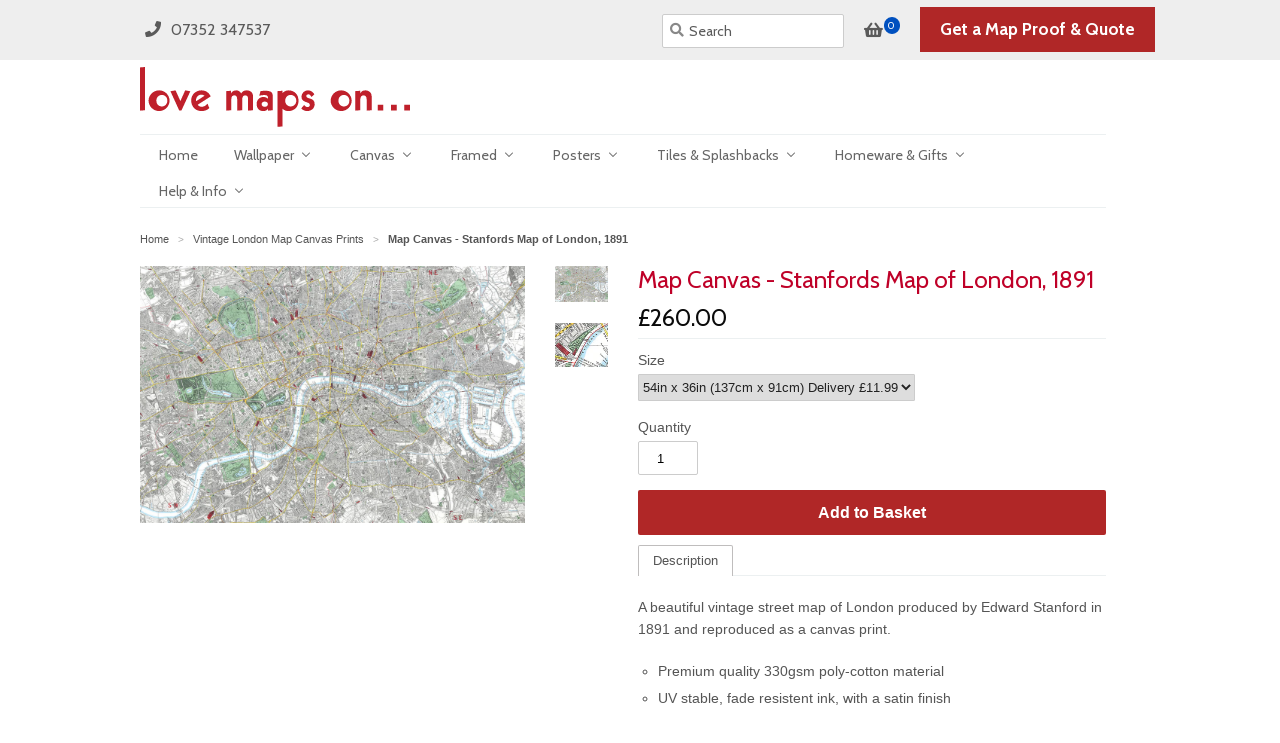

--- FILE ---
content_type: text/css
request_url: https://www.lovemapson.com/cdn/shop/t/5/assets/lmo.css?v=16245328511443878471757278634
body_size: 1141
content:
input.parsley-error,textarea.parsley-error{border-color:#b94a48;box-shadow:0 0 2px 1px #b94a484d inset,0 0 2px #b94a4833}ul.parsley-errors-list{font-size:11px;margin:2px;list-style-type:none}ul.parsley-errors-list li{line-height:11px}.logo{padding:7px 0}.hero-text{font-size:16px;line-height:22px;text-align:center;margin:10px auto 30px;width:95%}.novat-text{font-size:11px;line-height:14px;text-align:left;margin:0 auto 20px;width:100%}.partner-logo img{display:block;margin:10px auto}#checkout{width:200px}.item-quantity{width:50px}ul{list-style:circle outside none}ul.no-margin{margin-bottom:0}.contact-form{margin:1em 0}.feedback{padding:.5em .7em;-webkit-border-radius:5px;-moz-border-radius:5px;border-radius:5px}.feedback p{padding:.5em 0!important;margin:0!important}.successForm{background:#bde0a8;color:green}.errorForm{background:#eebdbd;color:red}#contactFormWrapper input,select{vertical-align:middle}#contactFormWrapper div{margin:0 0 10px}#contactFormWrapper select{height:initial}.proof-disclaimer{font-size:11px;line-height:15px;width:65%;margin:0 auto}.phone-number-link{color:#5a5a5a}.phone-number-link:hover{color:#000}a.btn-green,input.btn-green{-webkit-box-shadow:none;-moz-box-shadow:none;box-shadow:none;display:inline-block;border:none;margin:0;padding:0 20px;color:#fff;text-transform:none;background:#5bb75b;width:auto}a.btn-green:hover,input.btn-green:hover{background-color:#51a351;color:#fff}a.btn-red,input.btn-red{-webkit-box-shadow:none;-moz-box-shadow:none;box-shadow:none;display:inline-block;border:none;margin:0;padding:0 20px;color:#fff;text-transform:none;background:#b02727;width:auto}a.btn-red:hover,input.btn-red:hover{background-color:#a12222;color:#fff}.btn-big{height:45px;line-height:45px;font-weight:700;font-size:17px}.circle-blue-medium{display:inline-block;border-radius:50%;width:1.6em;height:1.6em;line-height:1.7em;font-size:.6em;vertical-align:super;text-align:center;color:#fff;background:#0050bf}h1{color:#bf0028;font-size:24px}h2{color:#bf0028}.row{margin:0 0 20px}.row.mobile-wrapper{margin:0}.menu-icon{display:block}#menu-button{display:none;padding-right:10px}.toolbar li{display:inline-flex;display:-webkit-inline-flex}.toolbar .contact-quote div{line-height:60px}.shopping-basket{font-size:1.2em}.shopping-basket i{padding-right:1px}input,textarea{box-shadow:none}#add-to-cart.btn{width:100%;height:45px;line-height:45px;font-size:16px}.product .details a{text-align:center}.product{margin-bottom:25px}.product-options{border-bottom:none;margin-bottom:0;padding:10px 0}.product-options select,.product-quote-action-call,#postcode,#quantity{margin-bottom:15px}.postcode-quantity-wrapper div{float:left}.postcode-wrapper{margin-right:40px}#collection .browse-tags{padding-top:0;padding-bottom:13px}.breadcrumb{margin:0 0 15px}table.noborder{width:100%;border-spacing:0}table.noborder tr td{border:0}table.noborder tr td,table tr th{padding:10px;text-align:left}.google-plus,.tweet-btn,.pinterest,.facebook-like{float:left}.google-plus,.tweet-btn,.pinterest{margin-right:10px}.social-collection,.product-collection{float:right}ul.tabs li a{padding:0 14px}ul.tabs-content{border-bottom:1px solid #bfbdbd}.spr-badge{text-align:center}#review-rating{margin-bottom:10px}#review-rating .spr-badge{text-align:left}.centre{display:table;margin:0 auto}.fp-wrapper{position:relative;margin-bottom:10px}.fp-caption{background:none repeat scroll 0 0 #00000040;padding:5px 0;text-align:center;pointer-events:none;top:40%;position:absolute;width:100%}.fp-title{font-size:18px;font-weight:700;position:relative;letter-spacing:1px;text-rendering:optimizelegibility;text-transform:uppercase;text-align:center;color:#fff}.flexslider{margin:0 0 15px}.flex-caption{background:none;text-shadow:none;text-align:left;pointer-events:none;color:#fff;position:absolute;padding:2% 5%;width:90%}.flexslider .caption-top{top:2%}.flexslider .caption-bottom{bottom:2%;position:absolute}.flexslider .caption-right{float:right;width:55%}.flexslider .caption-left{float:left;width:55%}.flexslider .headline{font-size:38px;font-weight:700;line-height:43px;margin-bottom:.2em;position:relative;letter-spacing:1px;text-rendering:optimizelegibility;text-transform:uppercase}.flexslider .subheading{font-size:18px;letter-spacing:1px;text-rendering:optimizelegibility;text-transform:uppercase;margin-bottom:1.5em}.flexslider .btn{pointer-events:auto}.flexslider .caption-mask{background-color:#0000004d;padding:6px}.flex-direction-nav li a{top:42%}@media only screen and (min-width: 600px) and (max-width: 797px){#menu-button{display:block;padding-right:50px}.flexslider .headline{font-size:1.5em;line-height:1.5em;position:relative}.flexslider .subheading{font-size:.8em;line-height:1.5em;position:relative}.flexslider .caption-right,.flexslider .caption-left{width:70%}}@media only screen and (min-width : 768px) and (max-width : 1024px) and (orientation : landscape){#menu-button{display:none}.flexslider .headline{font-size:1.5em;line-height:1.5em;position:relative}.flexslider .subheading{font-size:.8em;line-height:1.5em;position:relative}}@media only screen and (min-width: 510px) and (max-width: 629px){#menu-button{display:block;padding-right:30px}.flexslider .caption-right,.flexslider .caption-left{width:90%}a.btn-green,input.btn-green{padding:0 15px}.btn-big{font-size:15px}}@media only screen and (max-width: 320px){#menu-button{display:block;padding-right:12px}.toolbar #phone-number{display:none}a.btn-green,input.btn-green{padding:0 15px}.btn-big{font-size:14px}}@media only screen and (min-width: 330px) and (max-width: 370px){#menu-button{display:block;padding-right:25px}.toolbar #phone-number{display:none}a.btn-green,input.btn-green{padding:0 15px}.btn-big{font-size:15px}}@media only screen and (min-width: 375px) and (max-width: 400px){#menu-button{display:block;padding-right:25px}.toolbar #phone-number{display:none}a.btn-green,input.btn-green{padding:0 15px}.btn-big{font-size:15px}}@media only screen and (min-width: 405px) and (max-width: 509px){#menu-button{display:block;padding-right:45px}.toolbar #phone-number{display:none}a.btn-green,input.btn-green{padding:0 15px}.btn-big{font-size:15px}}@media only screen and (max-width: 509px){.flexslider .headline{font-size:1.1em;line-height:1.1em;position:relative}.flexslider .subheading{font-size:.7em;line-height:1.1em;position:relative}.flexslider .caption-right,.flexslider .caption-left{width:90%}.flexslider .btn{font-size:10px;padding:0 6px;height:28px;line-height:28px}.flexslider .caption-bottom{bottom:10%}.social-links a{padding:0}.toolbar li{padding-left:10px}.hero-text{font-size:14px;line-height:20px;text-align:center;margin:10px auto 30px;width:80%}}div#map-info-bar{background:#000;background:#000000b3}div#map-info-bar div{padding-left:2%;width:98%;display:block;color:#fff;overflow:hidden;font-family:Helvetica,Arial,Lucida Grande,sans-serif;font-size:12px;line-height:20px}.quote-disclaimer{font-size:11px;line-height:15px}.quote-steps{font-size:14px;margin-right:5px}.quote-small-text{font-size:12px}.quote-indent{padding-left:20px}form#contact_form div.product-static-sizes{display:none}form#contact_form select#map-type,form#contact_form textarea#quote-form-details{width:100%}div#scale-slider{margin-top:15px;margin-bottom:15px}input#product-dynamic-width,input#product-dynamic-height{width:50px}input#place-name{width:100%}.map-selector-instruction{margin:0 0 0 15px}.contact-options-wrapper{text-align:center;margin-top:15px;margin-bottom:20px}.contact-options{display:inline-block}.feedback{margin-bottom:5px}.stamped-container{font-family:Helvetica,Arial,Lucida Grande,sans-serif}.stamped-header-title{font-family:Cabin,Lucida Grande,Helvetica,Arial,sans-serif;color:#bf0028;font-size:24px}.jdgm-widget.jdgm-widget{margin-bottom:5px}
/*# sourceMappingURL=/cdn/shop/t/5/assets/lmo.css.map?v=16245328511443878471757278634 */
